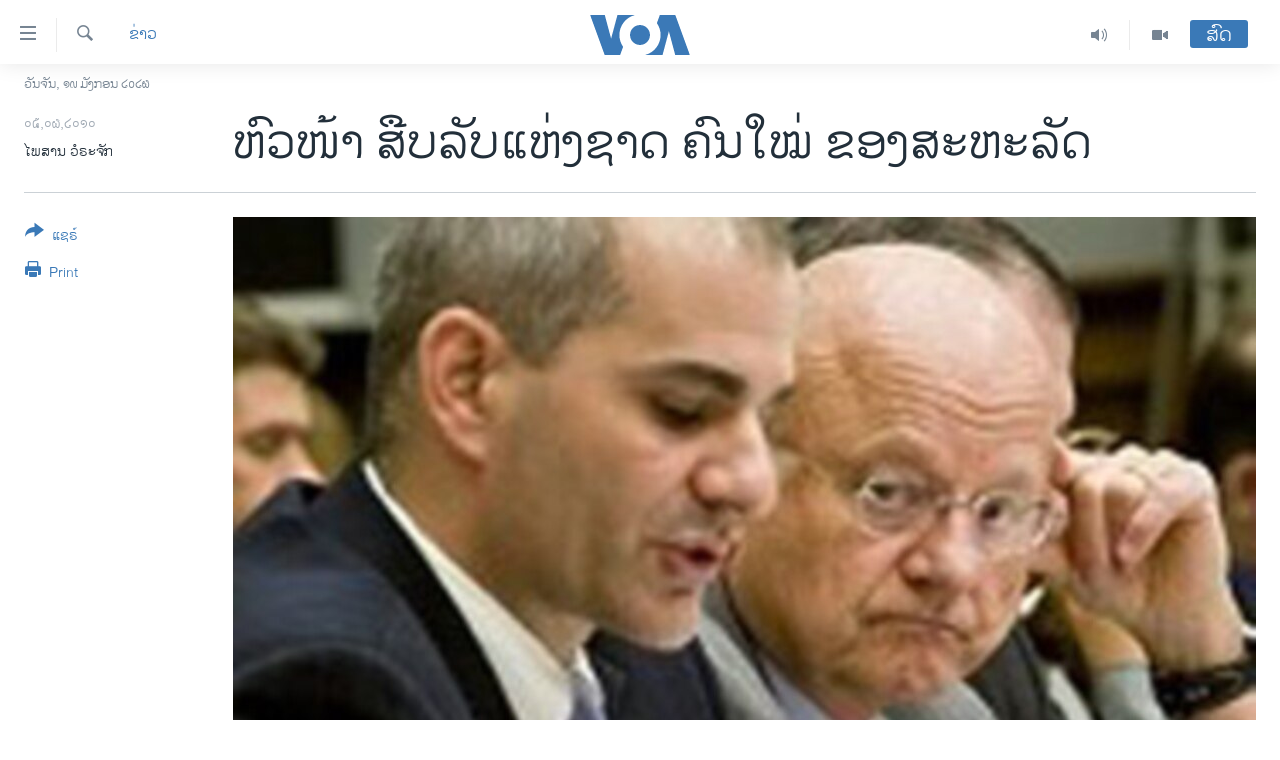

--- FILE ---
content_type: text/html; charset=utf-8
request_url: https://lao.voanews.com/a/intelligence-june-5-2010-95684514/1193863.html
body_size: 10098
content:

<!DOCTYPE html>
<html lang="lo" dir="ltr" class="no-js">
<head>
<link href="/Content/responsive/VOA/lo-LA/VOA-lo-LA.css?&amp;av=0.0.0.0&amp;cb=306" rel="stylesheet"/>
<script src="https://tags.voanews.com/voa-pangea/prod/utag.sync.js"></script> <script type='text/javascript' src='https://www.youtube.com/iframe_api' async></script>
<script type="text/javascript">
//a general 'js' detection, must be on top level in <head>, due to CSS performance
document.documentElement.className = "js";
var cacheBuster = "306";
var appBaseUrl = "/";
var imgEnhancerBreakpoints = [0, 144, 256, 408, 650, 1023, 1597];
var isLoggingEnabled = false;
var isPreviewPage = false;
var isLivePreviewPage = false;
if (!isPreviewPage) {
window.RFE = window.RFE || {};
window.RFE.cacheEnabledByParam = window.location.href.indexOf('nocache=1') === -1;
const url = new URL(window.location.href);
const params = new URLSearchParams(url.search);
// Remove the 'nocache' parameter
params.delete('nocache');
// Update the URL without the 'nocache' parameter
url.search = params.toString();
window.history.replaceState(null, '', url.toString());
} else {
window.addEventListener('load', function() {
const links = window.document.links;
for (let i = 0; i < links.length; i++) {
links[i].href = '#';
links[i].target = '_self';
}
})
}
var pwaEnabled = false;
var swCacheDisabled;
</script>
<meta charset="utf-8" />
<title>ຫົວໜ້າ ສືບລັບແຫ່ງຊາດ ຄົນໃໝ່ ຂອງສະຫະລັດ</title>
<meta name="description" content="ເຈົ້າໜ້າທີ່ ສະຫະຣັດ ກ່າວວ່າ ທ່ານ CLAPPER ຈະຖືແຕ່ງຕັ້ງ ໃຫ້ເປັນ ຫົວໜ້າສືບລັບ ຄົນໃໝ່." />
<meta name="keywords" content="ຂ່າວ, ສະຫະລັດອາເມຣິກາ, ວໍຊິງຕັນ" />
<meta name="viewport" content="width=device-width, initial-scale=1.0" />
<meta http-equiv="X-UA-Compatible" content="IE=edge" />
<meta name="robots" content="max-image-preview:large"><meta property="fb:pages" content="123452567734984" />
<meta name="msvalidate.01" content="3286EE554B6F672A6F2E608C02343C0E" />
<link href="https://lao.voanews.com/a/intelligence-june-5-2010-95684514/1193863.html" rel="canonical" />
<meta name="apple-mobile-web-app-title" content="ວີໂອເອ" />
<meta name="apple-mobile-web-app-status-bar-style" content="black" />
<meta name="apple-itunes-app" content="app-id=632618796, app-argument=//1193863.ltr" />
<meta content="ຫົວໜ້າ ສືບລັບແຫ່ງຊາດ ຄົນໃໝ່ ຂອງສະຫະລັດ" property="og:title" />
<meta content="ເຈົ້າໜ້າທີ່ ສະຫະຣັດ ກ່າວວ່າ ທ່ານ CLAPPER ຈະຖືແຕ່ງຕັ້ງ ໃຫ້ເປັນ ຫົວໜ້າສືບລັບ ຄົນໃໝ່." property="og:description" />
<meta content="article" property="og:type" />
<meta content="https://lao.voanews.com/a/intelligence-june-5-2010-95684514/1193863.html" property="og:url" />
<meta content="ສຽງອາເມຣິກາ - ວີໂອເອ" property="og:site_name" />
<meta content="https://www.facebook.com/VOALao" property="article:publisher" />
<meta content="https://gdb.voanews.com/81a3df86-dbff-4a5d-b0cc-48a4b8b3d68c_w1200_h630.jpg" property="og:image" />
<meta content="1200" property="og:image:width" />
<meta content="630" property="og:image:height" />
<meta content="248018398653917" property="fb:app_id" />
<meta content="ໄພສານ ວໍຣະຈັກ" name="Author" />
<meta content="summary_large_image" name="twitter:card" />
<meta content="@SomeAccount" name="twitter:site" />
<meta content="https://gdb.voanews.com/81a3df86-dbff-4a5d-b0cc-48a4b8b3d68c_w1200_h630.jpg" name="twitter:image" />
<meta content="ຫົວໜ້າ ສືບລັບແຫ່ງຊາດ ຄົນໃໝ່ ຂອງສະຫະລັດ" name="twitter:title" />
<meta content="ເຈົ້າໜ້າທີ່ ສະຫະຣັດ ກ່າວວ່າ ທ່ານ CLAPPER ຈະຖືແຕ່ງຕັ້ງ ໃຫ້ເປັນ ຫົວໜ້າສືບລັບ ຄົນໃໝ່." name="twitter:description" />
<link rel="amphtml" href="https://lao.voanews.com/amp/intelligence-june-5-2010-95684514/1193863.html" />
<script type="application/ld+json">{"articleSection":"ຂ່າວ","isAccessibleForFree":true,"headline":"ຫົວໜ້າ ສືບລັບແຫ່ງຊາດ ຄົນໃໝ່ ຂອງສະຫະລັດ","inLanguage":"lo-LA","keywords":"ຂ່າວ, ສະຫະລັດອາເມຣິກາ, ວໍຊິງຕັນ","author":{"@type":"Person","url":"https://lao.voanews.com/author/ໄພສານ-ວໍຣະຈັກ/rtmpp","description":"","image":{"@type":"ImageObject"},"name":"ໄພສານ ວໍຣະຈັກ"},"datePublished":"2010-06-05 00:00:00Z","dateModified":"2010-06-05 00:00:00Z","publisher":{"logo":{"width":512,"height":220,"@type":"ImageObject","url":"https://lao.voanews.com/Content/responsive/VOA/lo-LA/img/logo.png"},"@type":"NewsMediaOrganization","url":"https://lao.voanews.com","sameAs":["https://www.facebook.com/VOALao","https://www.youtube.com/VOALao","\r\nhttps://www.instagram.com/voalao/","https://twitter.com/VOALao"],"name":"ສຽງອາເມຣິກາ ວີໂອເອລາວ","alternateName":""},"@context":"https://schema.org","@type":"NewsArticle","mainEntityOfPage":"https://lao.voanews.com/a/intelligence-june-5-2010-95684514/1193863.html","url":"https://lao.voanews.com/a/intelligence-june-5-2010-95684514/1193863.html","description":"ເຈົ້າໜ້າທີ່ ສະຫະຣັດ ກ່າວວ່າ ທ່ານ CLAPPER ຈະຖືແຕ່ງຕັ້ງ ໃຫ້ເປັນ ຫົວໜ້າສືບລັບ ຄົນໃໝ່.","image":{"width":1080,"height":608,"@type":"ImageObject","url":"https://gdb.voanews.com/81a3df86-dbff-4a5d-b0cc-48a4b8b3d68c_w1080_h608.jpg"},"name":"ຫົວໜ້າ ສືບລັບແຫ່ງຊາດ ຄົນໃໝ່ ຂອງສະຫະລັດ"}</script>
<script src="/Scripts/responsive/infographics.b?v=dVbZ-Cza7s4UoO3BqYSZdbxQZVF4BOLP5EfYDs4kqEo1&amp;av=0.0.0.0&amp;cb=306"></script>
<script src="/Scripts/responsive/loader.b?v=Q26XNwrL6vJYKjqFQRDnx01Lk2pi1mRsuLEaVKMsvpA1&amp;av=0.0.0.0&amp;cb=306"></script>
<link rel="icon" type="image/svg+xml" href="/Content/responsive/VOA/img/webApp/favicon.svg" />
<link rel="alternate icon" href="/Content/responsive/VOA/img/webApp/favicon.ico" />
<link rel="apple-touch-icon" sizes="152x152" href="/Content/responsive/VOA/img/webApp/ico-152x152.png" />
<link rel="apple-touch-icon" sizes="144x144" href="/Content/responsive/VOA/img/webApp/ico-144x144.png" />
<link rel="apple-touch-icon" sizes="114x114" href="/Content/responsive/VOA/img/webApp/ico-114x114.png" />
<link rel="apple-touch-icon" sizes="72x72" href="/Content/responsive/VOA/img/webApp/ico-72x72.png" />
<link rel="apple-touch-icon-precomposed" href="/Content/responsive/VOA/img/webApp/ico-57x57.png" />
<link rel="icon" sizes="192x192" href="/Content/responsive/VOA/img/webApp/ico-192x192.png" />
<link rel="icon" sizes="128x128" href="/Content/responsive/VOA/img/webApp/ico-128x128.png" />
<meta name="msapplication-TileColor" content="#ffffff" />
<meta name="msapplication-TileImage" content="/Content/responsive/VOA/img/webApp/ico-144x144.png" />
<link rel="alternate" type="application/rss+xml" title="VOA - Top Stories [RSS]" href="/api/" />
<link rel="sitemap" type="application/rss+xml" href="/sitemap.xml" />
</head>
<body class=" nav-no-loaded cc_theme pg-article print-lay-article js-category-to-nav nojs-images date-time-enabled">
<script type="text/javascript" >
var analyticsData = {url:"https://lao.voanews.com/a/intelligence-june-5-2010-95684514/1193863.html",property_id:"472",article_uid:"1193863",page_title:"ຫົວໜ້າ ສືບລັບແຫ່ງຊາດ ຄົນໃໝ່ ຂອງສະຫະລັດ",page_type:"article",content_type:"article",subcontent_type:"article",last_modified:"2010-06-05 00:00:00Z",pub_datetime:"2010-06-05 00:00:00Z",pub_year:"2010",pub_month:"06",pub_day:"05",pub_hour:"00",pub_weekday:"Saturday",section:"ຂ່າວ",english_section:"news",byline:"ໄພສານ ວໍຣະຈັກ",categories:"news,usa",tags:"ວໍຊິງຕັນ",domain:"lao.voanews.com",language:"Lao",language_service:"VOA Lao",platform:"web",copied:"no",copied_article:"",copied_title:"",runs_js:"Yes",cms_release:"8.44.0.0.306",enviro_type:"prod",slug:"intelligence-june-5-2010-95684514",entity:"VOA",short_language_service:"LAO",platform_short:"W",page_name:"ຫົວໜ້າ ສືບລັບແຫ່ງຊາດ ຄົນໃໝ່ ຂອງສະຫະລັດ"};
</script>
<noscript><iframe src="https://www.googletagmanager.com/ns.html?id=GTM-N8MP7P" height="0" width="0" style="display:none;visibility:hidden"></iframe></noscript><script type="text/javascript" data-cookiecategory="analytics">
var gtmEventObject = Object.assign({}, analyticsData, {event: 'page_meta_ready'});window.dataLayer = window.dataLayer || [];window.dataLayer.push(gtmEventObject);
if (top.location === self.location) { //if not inside of an IFrame
var renderGtm = "true";
if (renderGtm === "true") {
(function(w,d,s,l,i){w[l]=w[l]||[];w[l].push({'gtm.start':new Date().getTime(),event:'gtm.js'});var f=d.getElementsByTagName(s)[0],j=d.createElement(s),dl=l!='dataLayer'?'&l='+l:'';j.async=true;j.src='//www.googletagmanager.com/gtm.js?id='+i+dl;f.parentNode.insertBefore(j,f);})(window,document,'script','dataLayer','GTM-N8MP7P');
}
}
</script>
<!--Analytics tag js version start-->
<script type="text/javascript" data-cookiecategory="analytics">
var utag_data = Object.assign({}, analyticsData, {});
if(typeof(TealiumTagFrom)==='function' && typeof(TealiumTagSearchKeyword)==='function') {
var utag_from=TealiumTagFrom();var utag_searchKeyword=TealiumTagSearchKeyword();
if(utag_searchKeyword!=null && utag_searchKeyword!=='' && utag_data["search_keyword"]==null) utag_data["search_keyword"]=utag_searchKeyword;if(utag_from!=null && utag_from!=='') utag_data["from"]=TealiumTagFrom();}
if(window.top!== window.self&&utag_data.page_type==="snippet"){utag_data.page_type = 'iframe';}
try{if(window.top!==window.self&&window.self.location.hostname===window.top.location.hostname){utag_data.platform = 'self-embed';utag_data.platform_short = 'se';}}catch(e){if(window.top!==window.self&&window.self.location.search.includes("platformType=self-embed")){utag_data.platform = 'cross-promo';utag_data.platform_short = 'cp';}}
(function(a,b,c,d){ a="https://tags.voanews.com/voa-pangea/prod/utag.js"; b=document;c="script";d=b.createElement(c);d.src=a;d.type="text/java"+c;d.async=true; a=b.getElementsByTagName(c)[0];a.parentNode.insertBefore(d,a); })();
</script>
<!--Analytics tag js version end-->
<!-- Analytics tag management NoScript -->
<noscript>
<img style="position: absolute; border: none;" src="https://ssc.voanews.com/b/ss/bbgprod,bbgentityvoa/1/G.4--NS/1057021191?pageName=voa%3alao%3aw%3aarticle%3a%e0%ba%ab%e0%ba%bb%e0%ba%a7%e0%bb%9c%e0%bb%89%e0%ba%b2%20%e0%ba%aa%e0%ba%b7%e0%ba%9a%e0%ba%a5%e0%ba%b1%e0%ba%9a%e0%bb%81%e0%ba%ab%e0%bb%88%e0%ba%87%e0%ba%8a%e0%ba%b2%e0%ba%94%20%e0%ba%84%e0%ba%bb%e0%ba%99%e0%bb%83%e0%bb%9d%e0%bb%88%20%e0%ba%82%e0%ba%ad%e0%ba%87%e0%ba%aa%e0%ba%b0%e0%ba%ab%e0%ba%b0%e0%ba%a5%e0%ba%b1%e0%ba%94&amp;c6=%e0%ba%ab%e0%ba%bb%e0%ba%a7%e0%bb%9c%e0%bb%89%e0%ba%b2%20%e0%ba%aa%e0%ba%b7%e0%ba%9a%e0%ba%a5%e0%ba%b1%e0%ba%9a%e0%bb%81%e0%ba%ab%e0%bb%88%e0%ba%87%e0%ba%8a%e0%ba%b2%e0%ba%94%20%e0%ba%84%e0%ba%bb%e0%ba%99%e0%bb%83%e0%bb%9d%e0%bb%88%20%e0%ba%82%e0%ba%ad%e0%ba%87%e0%ba%aa%e0%ba%b0%e0%ba%ab%e0%ba%b0%e0%ba%a5%e0%ba%b1%e0%ba%94&amp;v36=8.44.0.0.306&amp;v6=D=c6&amp;g=https%3a%2f%2flao.voanews.com%2fa%2fintelligence-june-5-2010-95684514%2f1193863.html&amp;c1=D=g&amp;v1=D=g&amp;events=event1,event52&amp;c16=voa%20lao&amp;v16=D=c16&amp;c5=news&amp;v5=D=c5&amp;ch=%e0%ba%82%e0%bb%88%e0%ba%b2%e0%ba%a7&amp;c15=lao&amp;v15=D=c15&amp;c4=article&amp;v4=D=c4&amp;c14=1193863&amp;v14=D=c14&amp;v20=no&amp;c17=web&amp;v17=D=c17&amp;mcorgid=518abc7455e462b97f000101%40adobeorg&amp;server=lao.voanews.com&amp;pageType=D=c4&amp;ns=bbg&amp;v29=D=server&amp;v25=voa&amp;v30=472&amp;v105=D=User-Agent " alt="analytics" width="1" height="1" /></noscript>
<!-- End of Analytics tag management NoScript -->
<!--*** Accessibility links - For ScreenReaders only ***-->
<section>
<div class="sr-only">
<h2>ລິ້ງ ສຳຫລັບເຂົ້າຫາ</h2>
<ul>
<li><a href="#content" data-disable-smooth-scroll="1">ຂ້າມ</a></li>
<li><a href="#navigation" data-disable-smooth-scroll="1">ຂ້າມ</a></li>
<li><a href="#txtHeaderSearch" data-disable-smooth-scroll="1">ຂ້າມໄປຫາ ຊອກຄົ້ນ</a></li>
</ul>
</div>
</section>
<div dir="ltr">
<div id="page">
<aside>
<div class="c-lightbox overlay-modal">
<div class="c-lightbox__intro">
<h2 class="c-lightbox__intro-title"></h2>
<button class="btn btn--rounded c-lightbox__btn c-lightbox__intro-next" title="ຕໍ່ໄປ">
<span class="ico ico--rounded ico-chevron-forward"></span>
<span class="sr-only">ຕໍ່ໄປ</span>
</button>
</div>
<div class="c-lightbox__nav">
<button class="btn btn--rounded c-lightbox__btn c-lightbox__btn--close" title="ອັດ">
<span class="ico ico--rounded ico-close"></span>
<span class="sr-only">ອັດ</span>
</button>
<button class="btn btn--rounded c-lightbox__btn c-lightbox__btn--prev" title="ກ່ອນ">
<span class="ico ico--rounded ico-chevron-backward"></span>
<span class="sr-only">ກ່ອນ</span>
</button>
<button class="btn btn--rounded c-lightbox__btn c-lightbox__btn--next" title="ຕໍ່ໄປ">
<span class="ico ico--rounded ico-chevron-forward"></span>
<span class="sr-only">ຕໍ່ໄປ</span>
</button>
</div>
<div class="c-lightbox__content-wrap">
<figure class="c-lightbox__content">
<span class="c-spinner c-spinner--lightbox">
<img src="/Content/responsive/img/player-spinner.png"
alt="please wait"
title="please wait" />
</span>
<div class="c-lightbox__img">
<div class="thumb">
<img src="" alt="" />
</div>
</div>
<figcaption>
<div class="c-lightbox__info c-lightbox__info--foot">
<span class="c-lightbox__counter"></span>
<span class="caption c-lightbox__caption"></span>
</div>
</figcaption>
</figure>
</div>
<div class="hidden">
<div class="content-advisory__box content-advisory__box--lightbox">
<span class="content-advisory__box-text">This image contains sensitive content which some people may find offensive or disturbing.</span>
<button class="btn btn--transparent content-advisory__box-btn m-t-md" value="text" type="button">
<span class="btn__text">
Click to reveal
</span>
</button>
</div>
</div>
</div>
<div class="print-dialogue">
<div class="container">
<h3 class="print-dialogue__title section-head">Print Options:</h3>
<div class="print-dialogue__opts">
<ul class="print-dialogue__opt-group">
<li class="form__group form__group--checkbox">
<input class="form__check " id="checkboxImages" name="checkboxImages" type="checkbox" checked="checked" />
<label for="checkboxImages" class="form__label m-t-md">Images</label>
</li>
<li class="form__group form__group--checkbox">
<input class="form__check " id="checkboxMultimedia" name="checkboxMultimedia" type="checkbox" checked="checked" />
<label for="checkboxMultimedia" class="form__label m-t-md">Multimedia</label>
</li>
</ul>
<ul class="print-dialogue__opt-group">
<li class="form__group form__group--checkbox">
<input class="form__check " id="checkboxEmbedded" name="checkboxEmbedded" type="checkbox" checked="checked" />
<label for="checkboxEmbedded" class="form__label m-t-md">Embedded Content</label>
</li>
<li class="hidden">
<input class="form__check " id="checkboxComments" name="checkboxComments" type="checkbox" />
<label for="checkboxComments" class="form__label m-t-md">Comments</label>
</li>
</ul>
</div>
<div class="print-dialogue__buttons">
<button class="btn btn--secondary close-button" type="button" title="ຍົກເລີກ">
<span class="btn__text ">ຍົກເລີກ</span>
</button>
<button class="btn btn-cust-print m-l-sm" type="button" title="Print">
<span class="btn__text ">Print</span>
</button>
</div>
</div>
</div>
<div class="ctc-message pos-fix">
<div class="ctc-message__inner">Link has been copied to clipboard</div>
</div>
</aside>
<div class="hdr-20 hdr-20--big">
<div class="hdr-20__inner">
<div class="hdr-20__max pos-rel">
<div class="hdr-20__side hdr-20__side--primary d-flex">
<label data-for="main-menu-ctrl" data-switcher-trigger="true" data-switch-target="main-menu-ctrl" class="burger hdr-trigger pos-rel trans-trigger" data-trans-evt="click" data-trans-id="menu">
<span class="ico ico-close hdr-trigger__ico hdr-trigger__ico--close burger__ico burger__ico--close"></span>
<span class="ico ico-menu hdr-trigger__ico hdr-trigger__ico--open burger__ico burger__ico--open"></span>
</label>
<div class="menu-pnl pos-fix trans-target" data-switch-target="main-menu-ctrl" data-trans-id="menu">
<div class="menu-pnl__inner">
<nav class="main-nav menu-pnl__item menu-pnl__item--first">
<ul class="main-nav__list accordeon" data-analytics-tales="false" data-promo-name="link" data-location-name="nav,secnav">
<li class="main-nav__item">
<a class="main-nav__item-name main-nav__item-name--link" href="https://lao.voanews.com/" title="ໂຮມເພຈ" >ໂຮມເພຈ</a>
</li>
<li class="main-nav__item">
<a class="main-nav__item-name main-nav__item-name--link" href="/p/5841.html" title="ລາວ" data-item-name="laos" >ລາວ</a>
</li>
<li class="main-nav__item">
<a class="main-nav__item-name main-nav__item-name--link" href="/p/5921.html" title="ອາເມຣິກາ" data-item-name="usa" >ອາເມຣິກາ</a>
</li>
<li class="main-nav__item">
<a class="main-nav__item-name main-nav__item-name--link" href="/us-presidential-election-2024" title="ການເລືອກຕັ້ງ ປະທານາທີບໍດີ ສະຫະລັດ 2024" data-item-name="US Presidential Election 2024" >ການເລືອກຕັ້ງ ປະທານາທີບໍດີ ສະຫະລັດ 2024</a>
</li>
<li class="main-nav__item">
<a class="main-nav__item-name main-nav__item-name--link" href="/china-news" title="ຂ່າວ​ຈີນ" data-item-name="China-news" >ຂ່າວ​ຈີນ</a>
</li>
<li class="main-nav__item">
<a class="main-nav__item-name main-nav__item-name--link" href="/worldnews" title="ໂລກ" data-item-name="world" >ໂລກ</a>
</li>
<li class="main-nav__item">
<a class="main-nav__item-name main-nav__item-name--link" href="/p/5844.html" title="ເອເຊຍ" data-item-name="asia" >ເອເຊຍ</a>
</li>
<li class="main-nav__item">
<a class="main-nav__item-name main-nav__item-name--link" href="/PressFreedom" title="ອິດສະຫຼະພາບດ້ານການຂ່າວ" data-item-name="Press-Freedom" >ອິດສະຫຼະພາບດ້ານການຂ່າວ</a>
</li>
<li class="main-nav__item">
<a class="main-nav__item-name main-nav__item-name--link" href="/p/5892.html" title="ຊີວິດຊາວລາວ" data-item-name="lao-diaspora" >ຊີວິດຊາວລາວ</a>
</li>
<li class="main-nav__item">
<a class="main-nav__item-name main-nav__item-name--link" href="/p/7555.html" title="ຊຸມຊົນຊາວລາວ" data-item-name="lao-community-in-america" >ຊຸມຊົນຊາວລາວ</a>
</li>
<li class="main-nav__item">
<a class="main-nav__item-name main-nav__item-name--link" href="/p/5873.html" title="ວິທະຍາສາດ-ເທັກໂນໂລຈີ" data-item-name="science-technology" >ວິທະຍາສາດ-ເທັກໂນໂລຈີ</a>
</li>
<li class="main-nav__item">
<a class="main-nav__item-name main-nav__item-name--link" href="/p/8560.html" title="ທຸລະກິດ" data-item-name="business" >ທຸລະກິດ</a>
</li>
<li class="main-nav__item">
<a class="main-nav__item-name main-nav__item-name--link" href="/p/5929.html" title="ພາສາອັງກິດ" data-item-name="english-learning" >ພາສາອັງກິດ</a>
</li>
<li class="main-nav__item">
<a class="main-nav__item-name main-nav__item-name--link" href="/p/5906.html" title="ວີດີໂອ" data-item-name="all-video" >ວີດີໂອ</a>
</li>
<li class="main-nav__item accordeon__item" data-switch-target="menu-item-1624">
<label class="main-nav__item-name main-nav__item-name--label accordeon__control-label" data-switcher-trigger="true" data-for="menu-item-1624">
ສຽງ
<span class="ico ico-chevron-down main-nav__chev"></span>
</label>
<div class="main-nav__sub-list">
<a class="main-nav__item-name main-nav__item-name--link main-nav__item-name--sub" href="/z/2348" title="ລາຍການກະຈາຍສຽງ" data-item-name="radio-show" >ລາຍການກະຈາຍສຽງ</a>
<a class="main-nav__item-name main-nav__item-name--link main-nav__item-name--sub" href="/z/6955" title="ລາຍງານ" data-item-name="report-audios" >ລາຍງານ</a>
</div>
</li>
</ul>
</nav>
<div class="menu-pnl__item menu-pnl__item--social">
<h5 class="menu-pnl__sub-head">ຕິດຕາມພວກເຮົາ ທີ່</h5>
<a href="https://www.facebook.com/VOALao" title="ຕິດຕາມພວກເຮົາທາງເຟສບຸກ" data-analytics-text="follow_on_facebook" class="btn btn--rounded btn--social-inverted menu-pnl__btn js-social-btn btn-facebook" target="_blank" rel="noopener">
<span class="ico ico-facebook-alt ico--rounded"></span>
</a>
<a href="
https://www.instagram.com/voalao/" title="Follow us on Instagram" data-analytics-text="follow_on_instagram" class="btn btn--rounded btn--social-inverted menu-pnl__btn js-social-btn btn-instagram" target="_blank" rel="noopener">
<span class="ico ico-instagram ico--rounded"></span>
</a>
<a href="https://www.youtube.com/VOALao" title="ຕິດຕາມພວກເຮົາທາງຢູທູບ" data-analytics-text="follow_on_youtube" class="btn btn--rounded btn--social-inverted menu-pnl__btn js-social-btn btn-youtube" target="_blank" rel="noopener">
<span class="ico ico-youtube ico--rounded"></span>
</a>
<a href="https://twitter.com/VOALao" title="ຕິດຕາມພວກເຮົາທາງ Twitter" data-analytics-text="follow_on_twitter" class="btn btn--rounded btn--social-inverted menu-pnl__btn js-social-btn btn-twitter" target="_blank" rel="noopener">
<span class="ico ico-twitter ico--rounded"></span>
</a>
</div>
<div class="menu-pnl__item">
<a href="/navigation/allsites" class="menu-pnl__item-link">
<span class="ico ico-languages "></span>
ພາສາຕ່າງໆ
</a>
</div>
</div>
</div>
<label data-for="top-search-ctrl" data-switcher-trigger="true" data-switch-target="top-search-ctrl" class="top-srch-trigger hdr-trigger">
<span class="ico ico-close hdr-trigger__ico hdr-trigger__ico--close top-srch-trigger__ico top-srch-trigger__ico--close"></span>
<span class="ico ico-search hdr-trigger__ico hdr-trigger__ico--open top-srch-trigger__ico top-srch-trigger__ico--open"></span>
</label>
<div class="srch-top srch-top--in-header" data-switch-target="top-search-ctrl">
<div class="container">
<form action="/s" class="srch-top__form srch-top__form--in-header" id="form-topSearchHeader" method="get" role="search"><label for="txtHeaderSearch" class="sr-only">ຄົ້ນຫາ</label>
<input type="text" id="txtHeaderSearch" name="k" placeholder="ຊອກຫາບົດຂຽນ" accesskey="s" value="" class="srch-top__input analyticstag-event" onkeydown="if (event.keyCode === 13) { FireAnalyticsTagEventOnSearch('search', $dom.get('#txtHeaderSearch')[0].value) }" />
<button title="ຄົ້ນຫາ" type="submit" class="btn btn--top-srch analyticstag-event" onclick="FireAnalyticsTagEventOnSearch('search', $dom.get('#txtHeaderSearch')[0].value) ">
<span class="ico ico-search"></span>
</button></form>
</div>
</div>
<a href="/" class="main-logo-link">
<img src="/Content/responsive/VOA/lo-LA/img/logo-compact.svg" class="main-logo main-logo--comp" alt="site logo">
<img src="/Content/responsive/VOA/lo-LA/img/logo.svg" class="main-logo main-logo--big" alt="site logo">
</a>
</div>
<div class="hdr-20__side hdr-20__side--secondary d-flex">
<a href="/p/5906.html" title="Video" class="hdr-20__secondary-item" data-item-name="video">
<span class="ico ico-video hdr-20__secondary-icon"></span>
</a>
<a href="/z/2348" title="Audio" class="hdr-20__secondary-item" data-item-name="audio">
<span class="ico ico-audio hdr-20__secondary-icon"></span>
</a>
<a href="/s" title="ຄົ້ນຫາ" class="hdr-20__secondary-item hdr-20__secondary-item--search" data-item-name="search">
<span class="ico ico-search hdr-20__secondary-icon hdr-20__secondary-icon--search"></span>
</a>
<div class="hdr-20__secondary-item live-b-drop">
<div class="live-b-drop__off">
<a href="/live/" class="live-b-drop__link" title="ສົດ" data-item-name="live">
<span class="badge badge--live-btn badge--live-btn-off">
ສົດ
</span>
</a>
</div>
<div class="live-b-drop__on hidden">
<label data-for="live-ctrl" data-switcher-trigger="true" data-switch-target="live-ctrl" class="live-b-drop__label pos-rel">
<span class="badge badge--live badge--live-btn">
ສົດ
</span>
<span class="ico ico-close live-b-drop__label-ico live-b-drop__label-ico--close"></span>
</label>
<div class="live-b-drop__panel" id="targetLivePanelDiv" data-switch-target="live-ctrl"></div>
</div>
</div>
<div class="srch-bottom">
<form action="/s" class="srch-bottom__form d-flex" id="form-bottomSearch" method="get" role="search"><label for="txtSearch" class="sr-only">ຄົ້ນຫາ</label>
<input type="search" id="txtSearch" name="k" placeholder="ຊອກຫາບົດຂຽນ" accesskey="s" value="" class="srch-bottom__input analyticstag-event" onkeydown="if (event.keyCode === 13) { FireAnalyticsTagEventOnSearch('search', $dom.get('#txtSearch')[0].value) }" />
<button title="ຄົ້ນຫາ" type="submit" class="btn btn--bottom-srch analyticstag-event" onclick="FireAnalyticsTagEventOnSearch('search', $dom.get('#txtSearch')[0].value) ">
<span class="ico ico-search"></span>
</button></form>
</div>
</div>
<img src="/Content/responsive/VOA/lo-LA/img/logo-print.gif" class="logo-print" alt="site logo">
<img src="/Content/responsive/VOA/lo-LA/img/logo-print_color.png" class="logo-print logo-print--color" alt="site logo">
</div>
</div>
</div>
<script>
if (document.body.className.indexOf('pg-home') > -1) {
var nav2In = document.querySelector('.hdr-20__inner');
var nav2Sec = document.querySelector('.hdr-20__side--secondary');
var secStyle = window.getComputedStyle(nav2Sec);
if (nav2In && window.pageYOffset < 150 && secStyle['position'] !== 'fixed') {
nav2In.classList.add('hdr-20__inner--big')
}
}
</script>
<div class="c-hlights c-hlights--breaking c-hlights--no-item" data-hlight-display="mobile,desktop">
<div class="c-hlights__wrap container p-0">
<div class="c-hlights__nav">
<a role="button" href="#" title="ກ່ອນ">
<span class="ico ico-chevron-backward m-0"></span>
<span class="sr-only">ກ່ອນ</span>
</a>
<a role="button" href="#" title="ຕໍ່ໄປ">
<span class="ico ico-chevron-forward m-0"></span>
<span class="sr-only">ຕໍ່ໄປ</span>
</a>
</div>
<span class="c-hlights__label">
<span class="">Breaking News</span>
<span class="switcher-trigger">
<label data-for="more-less-1" data-switcher-trigger="true" class="switcher-trigger__label switcher-trigger__label--more p-b-0" title="ເບິ່ງຕື່ມອີກ">
<span class="ico ico-chevron-down"></span>
</label>
<label data-for="more-less-1" data-switcher-trigger="true" class="switcher-trigger__label switcher-trigger__label--less p-b-0" title="Show less">
<span class="ico ico-chevron-up"></span>
</label>
</span>
</span>
<ul class="c-hlights__items switcher-target" data-switch-target="more-less-1">
</ul>
</div>
</div> <div class="date-time-area ">
<div class="container">
<span class="date-time">
ວັນຈັນ, ໑໙ ມັງກອນ ໒໐໒໖
</span>
</div>
</div>
<div id="content">
<main class="container">
<div class="hdr-container">
<div class="row">
<div class="col-category col-xs-12 col-md-2 pull-left"> <div class="category js-category">
<a class="" href="/z/2347">ຂ່າວ</a> </div>
</div><div class="col-title col-xs-12 col-md-10 pull-right"> <h1 class="title pg-title">
ຫົວໜ້າ ສືບລັບແຫ່ງຊາດ ຄົນໃໝ່ ຂອງສະຫະລັດ
</h1>
</div><div class="col-publishing-details col-xs-12 col-sm-12 col-md-2 pull-left"> <div class="publishing-details ">
<div class="published">
<span class="date" title="ຕາມເວລາໃນລາວ">
<time pubdate="pubdate" datetime="2010-06-05T07:00:00+07:00">
໐໕,໐໖,໒໐໑໐
</time>
</span>
</div>
<div class="links">
<ul class="links__list links__list--column">
<li class="links__item">
ໄພສານ ວໍຣະຈັກ
</li>
</ul>
</div>
</div>
</div><div class="col-lg-12 separator"> <div class="separator">
<hr class="title-line" />
</div>
</div><div class="col-multimedia col-xs-12 col-md-10 pull-right"> <div class="cover-media">
<figure class="media-image js-media-expand">
<div class="img-wrap">
<div class="thumb thumb16_9">
<img src="https://gdb.voanews.com/81a3df86-dbff-4a5d-b0cc-48a4b8b3d68c_w250_r1_s.jpg" alt="ລັດຖະມົນຕີ ຊ່ອຍວ່າການ ກະຊວງປ້ອງກັນປະເທດ ສະຫະລັດ ທ່ານ James Clapper (ຂວາ)" />
</div>
</div>
<figcaption>
<span class="caption">ລັດຖະມົນຕີ ຊ່ອຍວ່າການ ກະຊວງປ້ອງກັນປະເທດ ສະຫະລັດ ທ່ານ James Clapper (ຂວາ)</span>
</figcaption>
</figure>
</div>
</div><div class="col-xs-12 col-md-2 pull-left article-share pos-rel"> <div class="share--box">
<div class="sticky-share-container" style="display:none">
<div class="container">
<a href="https://lao.voanews.com" id="logo-sticky-share">&nbsp;</a>
<div class="pg-title pg-title--sticky-share">
ຫົວໜ້າ ສືບລັບແຫ່ງຊາດ ຄົນໃໝ່ ຂອງສະຫະລັດ
</div>
<div class="sticked-nav-actions">
<!--This part is for sticky navigation display-->
<p class="buttons link-content-sharing p-0 ">
<button class="btn btn--link btn-content-sharing p-t-0 " id="btnContentSharing" value="text" role="Button" type="" title="ໂຫລດຂ່າວຕື່ມອີກ ເພື່ອແຊຣ໌">
<span class="ico ico-share ico--l"></span>
<span class="btn__text ">
ແຊຣ໌
</span>
</button>
</p>
<aside class="content-sharing js-content-sharing js-content-sharing--apply-sticky content-sharing--sticky"
role="complementary"
data-share-url="https://lao.voanews.com/a/intelligence-june-5-2010-95684514/1193863.html" data-share-title="ຫົວໜ້າ ສືບລັບແຫ່ງຊາດ ຄົນໃໝ່ ຂອງສະຫະລັດ" data-share-text="">
<div class="content-sharing__popover">
<h6 class="content-sharing__title">ແຊຣ໌ </h6>
<button href="#close" id="btnCloseSharing" class="btn btn--text-like content-sharing__close-btn">
<span class="ico ico-close ico--l"></span>
</button>
<ul class="content-sharing__list">
<li class="content-sharing__item">
<div class="ctc ">
<input type="text" class="ctc__input" readonly="readonly">
<a href="" js-href="https://lao.voanews.com/a/intelligence-june-5-2010-95684514/1193863.html" class="content-sharing__link ctc__button">
<span class="ico ico-copy-link ico--rounded ico--s"></span>
<span class="content-sharing__link-text">Copy link</span>
</a>
</div>
</li>
<li class="content-sharing__item">
<a href="https://facebook.com/sharer.php?u=https%3a%2f%2flao.voanews.com%2fa%2fintelligence-june-5-2010-95684514%2f1193863.html"
data-analytics-text="share_on_facebook"
title="Facebook" target="_blank"
class="content-sharing__link js-social-btn">
<span class="ico ico-facebook ico--rounded ico--s"></span>
<span class="content-sharing__link-text">Facebook</span>
</a>
</li>
<li class="content-sharing__item">
<a href="https://twitter.com/share?url=https%3a%2f%2flao.voanews.com%2fa%2fintelligence-june-5-2010-95684514%2f1193863.html&amp;text=%e0%ba%ab%e0%ba%bb%e0%ba%a7%e0%bb%9c%e0%bb%89%e0%ba%b2+%e0%ba%aa%e0%ba%b7%e0%ba%9a%e0%ba%a5%e0%ba%b1%e0%ba%9a%e0%bb%81%e0%ba%ab%e0%bb%88%e0%ba%87%e0%ba%8a%e0%ba%b2%e0%ba%94+%e0%ba%84%e0%ba%bb%e0%ba%99%e0%bb%83%e0%bb%9d%e0%bb%88+%e0%ba%82%e0%ba%ad%e0%ba%87%e0%ba%aa%e0%ba%b0%e0%ba%ab%e0%ba%b0%e0%ba%a5%e0%ba%b1%e0%ba%94"
data-analytics-text="share_on_twitter"
title="Twitter" target="_blank"
class="content-sharing__link js-social-btn">
<span class="ico ico-twitter ico--rounded ico--s"></span>
<span class="content-sharing__link-text">Twitter</span>
</a>
</li>
<li class="content-sharing__item visible-xs-inline-block visible-sm-inline-block">
<a href="whatsapp://send?text=https%3a%2f%2flao.voanews.com%2fa%2fintelligence-june-5-2010-95684514%2f1193863.html"
data-analytics-text="share_on_whatsapp"
title="WhatsApp" target="_blank"
class="content-sharing__link js-social-btn">
<span class="ico ico-whatsapp ico--rounded ico--s"></span>
<span class="content-sharing__link-text">WhatsApp</span>
</a>
</li>
<li class="content-sharing__item visible-md-inline-block visible-lg-inline-block">
<a href="https://web.whatsapp.com/send?text=https%3a%2f%2flao.voanews.com%2fa%2fintelligence-june-5-2010-95684514%2f1193863.html"
data-analytics-text="share_on_whatsapp_desktop"
title="WhatsApp" target="_blank"
class="content-sharing__link js-social-btn">
<span class="ico ico-whatsapp ico--rounded ico--s"></span>
<span class="content-sharing__link-text">WhatsApp</span>
</a>
</li>
<li class="content-sharing__item visible-xs-inline-block visible-sm-inline-block">
<a href="https://line.me/R/msg/text/?https%3a%2f%2flao.voanews.com%2fa%2fintelligence-june-5-2010-95684514%2f1193863.html"
data-analytics-text="share_on_line"
title="Line" target="_blank"
class="content-sharing__link js-social-btn">
<span class="ico ico-line ico--rounded ico--s"></span>
<span class="content-sharing__link-text">Line</span>
</a>
</li>
<li class="content-sharing__item visible-md-inline-block visible-lg-inline-block">
<a href="https://timeline.line.me/social-plugin/share?url=https%3a%2f%2flao.voanews.com%2fa%2fintelligence-june-5-2010-95684514%2f1193863.html"
data-analytics-text="share_on_line_desktop"
title="Line" target="_blank"
class="content-sharing__link js-social-btn">
<span class="ico ico-line ico--rounded ico--s"></span>
<span class="content-sharing__link-text">Line</span>
</a>
</li>
<li class="content-sharing__item">
<a href="mailto:?body=https%3a%2f%2flao.voanews.com%2fa%2fintelligence-june-5-2010-95684514%2f1193863.html&amp;subject=ຫົວໜ້າ ສືບລັບແຫ່ງຊາດ ຄົນໃໝ່ ຂອງສະຫະລັດ"
title="Email"
class="content-sharing__link ">
<span class="ico ico-email ico--rounded ico--s"></span>
<span class="content-sharing__link-text">Email</span>
</a>
</li>
</ul>
</div>
</aside>
</div>
</div>
</div>
<div class="links">
<p class="buttons link-content-sharing p-0 ">
<button class="btn btn--link btn-content-sharing p-t-0 " id="btnContentSharing" value="text" role="Button" type="" title="ໂຫລດຂ່າວຕື່ມອີກ ເພື່ອແຊຣ໌">
<span class="ico ico-share ico--l"></span>
<span class="btn__text ">
ແຊຣ໌
</span>
</button>
</p>
<aside class="content-sharing js-content-sharing " role="complementary"
data-share-url="https://lao.voanews.com/a/intelligence-june-5-2010-95684514/1193863.html" data-share-title="ຫົວໜ້າ ສືບລັບແຫ່ງຊາດ ຄົນໃໝ່ ຂອງສະຫະລັດ" data-share-text="">
<div class="content-sharing__popover">
<h6 class="content-sharing__title">ແຊຣ໌ </h6>
<button href="#close" id="btnCloseSharing" class="btn btn--text-like content-sharing__close-btn">
<span class="ico ico-close ico--l"></span>
</button>
<ul class="content-sharing__list">
<li class="content-sharing__item">
<div class="ctc ">
<input type="text" class="ctc__input" readonly="readonly">
<a href="" js-href="https://lao.voanews.com/a/intelligence-june-5-2010-95684514/1193863.html" class="content-sharing__link ctc__button">
<span class="ico ico-copy-link ico--rounded ico--l"></span>
<span class="content-sharing__link-text">Copy link</span>
</a>
</div>
</li>
<li class="content-sharing__item">
<a href="https://facebook.com/sharer.php?u=https%3a%2f%2flao.voanews.com%2fa%2fintelligence-june-5-2010-95684514%2f1193863.html"
data-analytics-text="share_on_facebook"
title="Facebook" target="_blank"
class="content-sharing__link js-social-btn">
<span class="ico ico-facebook ico--rounded ico--l"></span>
<span class="content-sharing__link-text">Facebook</span>
</a>
</li>
<li class="content-sharing__item">
<a href="https://twitter.com/share?url=https%3a%2f%2flao.voanews.com%2fa%2fintelligence-june-5-2010-95684514%2f1193863.html&amp;text=%e0%ba%ab%e0%ba%bb%e0%ba%a7%e0%bb%9c%e0%bb%89%e0%ba%b2+%e0%ba%aa%e0%ba%b7%e0%ba%9a%e0%ba%a5%e0%ba%b1%e0%ba%9a%e0%bb%81%e0%ba%ab%e0%bb%88%e0%ba%87%e0%ba%8a%e0%ba%b2%e0%ba%94+%e0%ba%84%e0%ba%bb%e0%ba%99%e0%bb%83%e0%bb%9d%e0%bb%88+%e0%ba%82%e0%ba%ad%e0%ba%87%e0%ba%aa%e0%ba%b0%e0%ba%ab%e0%ba%b0%e0%ba%a5%e0%ba%b1%e0%ba%94"
data-analytics-text="share_on_twitter"
title="Twitter" target="_blank"
class="content-sharing__link js-social-btn">
<span class="ico ico-twitter ico--rounded ico--l"></span>
<span class="content-sharing__link-text">Twitter</span>
</a>
</li>
<li class="content-sharing__item visible-xs-inline-block visible-sm-inline-block">
<a href="whatsapp://send?text=https%3a%2f%2flao.voanews.com%2fa%2fintelligence-june-5-2010-95684514%2f1193863.html"
data-analytics-text="share_on_whatsapp"
title="WhatsApp" target="_blank"
class="content-sharing__link js-social-btn">
<span class="ico ico-whatsapp ico--rounded ico--l"></span>
<span class="content-sharing__link-text">WhatsApp</span>
</a>
</li>
<li class="content-sharing__item visible-md-inline-block visible-lg-inline-block">
<a href="https://web.whatsapp.com/send?text=https%3a%2f%2flao.voanews.com%2fa%2fintelligence-june-5-2010-95684514%2f1193863.html"
data-analytics-text="share_on_whatsapp_desktop"
title="WhatsApp" target="_blank"
class="content-sharing__link js-social-btn">
<span class="ico ico-whatsapp ico--rounded ico--l"></span>
<span class="content-sharing__link-text">WhatsApp</span>
</a>
</li>
<li class="content-sharing__item visible-xs-inline-block visible-sm-inline-block">
<a href="https://line.me/R/msg/text/?https%3a%2f%2flao.voanews.com%2fa%2fintelligence-june-5-2010-95684514%2f1193863.html"
data-analytics-text="share_on_line"
title="Line" target="_blank"
class="content-sharing__link js-social-btn">
<span class="ico ico-line ico--rounded ico--l"></span>
<span class="content-sharing__link-text">Line</span>
</a>
</li>
<li class="content-sharing__item visible-md-inline-block visible-lg-inline-block">
<a href="https://timeline.line.me/social-plugin/share?url=https%3a%2f%2flao.voanews.com%2fa%2fintelligence-june-5-2010-95684514%2f1193863.html"
data-analytics-text="share_on_line_desktop"
title="Line" target="_blank"
class="content-sharing__link js-social-btn">
<span class="ico ico-line ico--rounded ico--l"></span>
<span class="content-sharing__link-text">Line</span>
</a>
</li>
<li class="content-sharing__item">
<a href="mailto:?body=https%3a%2f%2flao.voanews.com%2fa%2fintelligence-june-5-2010-95684514%2f1193863.html&amp;subject=ຫົວໜ້າ ສືບລັບແຫ່ງຊາດ ຄົນໃໝ່ ຂອງສະຫະລັດ"
title="Email"
class="content-sharing__link ">
<span class="ico ico-email ico--rounded ico--l"></span>
<span class="content-sharing__link-text">Email</span>
</a>
</li>
</ul>
</div>
</aside>
<p class="link-print visible-md visible-lg buttons p-0">
<button class="btn btn--link btn-print p-t-0" onclick="if (typeof FireAnalyticsTagEvent === 'function') {FireAnalyticsTagEvent({ on_page_event: 'print_story' });}return false" title="(CTRL+P)">
<span class="ico ico-print"></span>
<span class="btn__text">Print</span>
</button>
</p>
</div>
</div>
</div>
</div>
</div>
<div class="body-container">
<div class="row">
<div class="col-xs-12 col-sm-12 col-md-10 col-lg-10 pull-right">
<div class="row">
<div class="col-xs-12 col-sm-12 col-md-8 col-lg-8 pull-left bottom-offset content-offset">
<div id="article-content" class="content-floated-wrap fb-quotable">
<div class="wsw">
<p>ເຈົ້າໜ້າທີ່ຄົນນຶ່ງ ຂອງລັດຖະບານ ສະຫະລັດ ກ່າວວ່າ ປະທານາທິບໍດີ ບາຣັກ ໂອບາມາ ຈະແຕ່ງຕັ້ງ ໃຫ້ນາຍພົນ ເບ້ຍບຳນານ ທະຫານອາກາດ JAMES CLAPPER ເປັນຜູ້ອຳນວຍການ ອົງການສືບລັບ ແຫ່ງຊາດຄົນໃໝ່ ຂອງສະຫະລັດ ແລະການປະກາດ ກ່ຽວກັບການແຕ່ງຕັ້ງ ຈະມີຂຶ້ນ ທີ່ທຳນຽບຂາວ ໃນວັນເສົາມື້ນີ້.</p>
<p>ຖ້າຫາກ ໄດ້ຮັບການ ອະນຸມັດ ຈາກສະພາສູງ ຂອງສະຫະລັດ ທ່ານ CLAPPER ກໍຈະເປັນ ບຸກຄົນທີ 4 ທີ່ໄດ້ເຂົ້າກ ຳຕຳແໜ່ງດັ່ງກ່າວ. ປັດຈຸບັນນີ້ ທ່ານ CLAPPER ມີໜ້າທີ່ ເປັນລັດຖະມົນຕີ ຊ່ອຍວ່າການ ກະຊວງປ້ອງກັນປະເທດ ສະຫະລັດ ຮັບຜິດຊອບ ກ່ຽວກັບເລື່ອງ ສືບລັບ.</p>
<p>ຂ່າວກ່ຽວກັບ ການແຕ່ງຕັ້ງ ທີ່ວ່ານີ້ ມີຂຶ້ນລຸນຫຼັງ ການລາອອກ ຂອງທ່ານ DENNIS BLAIR ທີ່ໄດ້ເຂົ້າກຳຕຳແໜ່ງ ຫົວໜ້າ ອົງການສືບລັບ ສະຫະລັດ ເປັນເວລາ 1 ປີ ກັບ 4 ເດືອນ.</p>
<p>ທ່ານ BLAIR ໄດ້ຖືກຕຳໜິຕິຕຽນ ຢູ່ໃນວົງການ ຂອງລັດຖະບານ ແລະລັດຖະສະພາ ສະຫະລັດ ກ່ຽວກັບ ຄວາມລົ້ມແຫຼວ ໃນການສືບລັບ ແລະການປະສານງານ ໃນການແບ່ງປັນ ຫລືໃຊ້ຂໍ້ມູນຮ່ວມກັນ ໂດຍໜ່ວຍສືບລັບຕ່າງໆ ຂອງສະຫະລັດ.</p>
<p>ຕຳແໜ່ງດັ່ງກ່າວ ຖືກຕັ້ງຂຶ້ນມາ ເພື່ອແກ້ໄຂ ບັນຫາຄວາມລົ້ມແຫຼວ ໃນການສືບລັບ ຫຼັງຈາກ ພວກກໍ່ການຮ້າຍ ໄດ້ໂຈມຕີ ສະຫະລັດ ໃນວັນທີ 11 ກັນຍາ ປີ 2001.</p>
</div>
<ul>
</ul>
</div>
</div>
<div class="col-xs-12 col-sm-12 col-md-4 col-lg-4 pull-left design-top-offset"> <div class="media-block-wrap">
<h2 class="section-head">ກ່ຽວຂ້ອງກັນ</h2>
<div class="row">
<ul>
<li class="col-xs-12 col-sm-6 col-md-12 col-lg-12 mb-grid">
<div class="media-block ">
<a href="/a/2080061.html" class="img-wrap img-wrap--t-spac img-wrap--size-4 img-wrap--float" title="ຫົວໜ້າ ສືບລັບແຫ່ງຊາດ ຄົນໃໝ່ ຂອງສະຫະລັດ">
<div class="thumb thumb16_9">
<noscript class="nojs-img">
<img src="https://gdb.voanews.com/38CEF907-F6F1-40A7-AC67-CDE6A3271344_w100_r1.png" alt="ຫົວໜ້າ ສືບລັບແຫ່ງຊາດ ຄົນໃໝ່ ຂອງສະຫະລັດ" />
</noscript>
<img data-src="https://gdb.voanews.com/38CEF907-F6F1-40A7-AC67-CDE6A3271344_w33_r1.png" src="" alt="ຫົວໜ້າ ສືບລັບແຫ່ງຊາດ ຄົນໃໝ່ ຂອງສະຫະລັດ" class=""/>
</div>
<span class="ico ico-audio ico--media-type"></span>
</a>
<div class="media-block__content media-block__content--h">
<a href="/a/2080061.html">
<h4 class="media-block__title media-block__title--size-4" title="ຫົວໜ້າ ສືບລັບແຫ່ງຊາດ ຄົນໃໝ່ ຂອງສະຫະລັດ">
ຫົວໜ້າ ສືບລັບແຫ່ງຊາດ ຄົນໃໝ່ ຂອງສະຫະລັດ
</h4>
</a>
</div>
</div>
</li>
</ul>
</div>
</div>
</div>
</div>
</div>
</div>
</div>
</main>
</div>
<footer role="contentinfo">
<div id="foot" class="foot">
<div class="container">
<div class="foot-nav collapsed" id="foot-nav">
<div class="menu">
<ul class="items">
<li class="socials block-socials">
<span class="handler" id="socials-handler">
ຕິດຕາມພວກເຮົາ ທີ່
</span>
<div class="inner">
<ul class="subitems follow">
<li>
<a href="https://www.facebook.com/VOALao" title="ຕິດຕາມພວກເຮົາທາງເຟສບຸກ" data-analytics-text="follow_on_facebook" class="btn btn--rounded js-social-btn btn-facebook" target="_blank" rel="noopener">
<span class="ico ico-facebook-alt ico--rounded"></span>
</a>
</li>
<li>
<a href="https://www.youtube.com/VOALao" title="ຕິດຕາມພວກເຮົາທາງຢູທູບ" data-analytics-text="follow_on_youtube" class="btn btn--rounded js-social-btn btn-youtube" target="_blank" rel="noopener">
<span class="ico ico-youtube ico--rounded"></span>
</a>
</li>
<li>
<a href="
https://www.instagram.com/voalao/" title="Follow us on Instagram" data-analytics-text="follow_on_instagram" class="btn btn--rounded js-social-btn btn-instagram" target="_blank" rel="noopener">
<span class="ico ico-instagram ico--rounded"></span>
</a>
</li>
<li>
<a href="https://twitter.com/VOALao" title="ຕິດຕາມພວກເຮົາທາງ Twitter" data-analytics-text="follow_on_twitter" class="btn btn--rounded js-social-btn btn-twitter" target="_blank" rel="noopener">
<span class="ico ico-twitter ico--rounded"></span>
</a>
</li>
<li>
<a href="/rssfeeds" title="RSS" data-analytics-text="follow_on_rss" class="btn btn--rounded js-social-btn btn-rss" >
<span class="ico ico-rss ico--rounded"></span>
</a>
</li>
<li>
<a href="/podcasts" title="Podcast" data-analytics-text="follow_on_podcast" class="btn btn--rounded js-social-btn btn-podcast" >
<span class="ico ico-podcast ico--rounded"></span>
</a>
</li>
<li>
<a href="/subscribe.html" title="ຈອງພັອດແຄັສ" data-analytics-text="follow_on_subscribe" class="btn btn--rounded js-social-btn btn-email" >
<span class="ico ico-email ico--rounded"></span>
</a>
</li>
</ul>
</div>
</li>
<li class="block-primary collapsed collapsible item">
<span class="handler">
ເບິ່ງ
<span title="close tab" class="ico ico-chevron-up"></span>
<span title="open tab" class="ico ico-chevron-down"></span>
<span title="add" class="ico ico-plus"></span>
<span title="remove" class="ico ico-minus"></span>
</span>
<div class="inner">
<ul class="subitems">
<li class="subitem">
<a class="handler" href="/z/3249" title="ວີດີໂອພາສາລາວ" >ວີດີໂອພາສາລາວ</a>
</li>
<li class="subitem">
<a class="handler" href="http://www.youtube.com/VOALao" title="ຢູທູບ" target="_blank" rel="noopener">ຢູທູບ</a>
</li>
<li class="subitem">
<a class="handler" href="/z/3666" title="ວີດີໂອພາສາອັງກິດ" >ວີດີໂອພາສາອັງກິດ</a>
</li>
</ul>
</div>
</li>
<li class="block-primary collapsed collapsible item">
<span class="handler">
ຟັງສຽງ
<span title="close tab" class="ico ico-chevron-up"></span>
<span title="open tab" class="ico ico-chevron-down"></span>
<span title="add" class="ico ico-plus"></span>
<span title="remove" class="ico ico-minus"></span>
</span>
<div class="inner">
<ul class="subitems">
<li class="subitem">
<a class="handler" href="http://m.lao.voanews.com/programindex.html" title="ຟັງລາຍການຂອງເຮົາ" >ຟັງລາຍການຂອງເຮົາ</a>
</li>
</ul>
</div>
</li>
<li class="block-secondary collapsed collapsible item">
<span class="handler">
ຂ່າວແລະລາຍງານ
<span title="close tab" class="ico ico-chevron-up"></span>
<span title="open tab" class="ico ico-chevron-down"></span>
<span title="add" class="ico ico-plus"></span>
<span title="remove" class="ico ico-minus"></span>
</span>
<div class="inner">
<ul class="subitems">
<li class="subitem">
<a class="handler" href="/p/5841.html" title="ລາວ" >ລາວ</a>
</li>
<li class="subitem">
<a class="handler" href="/p/5844.html" title="ເອເຊຍ" >ເອເຊຍ</a>
</li>
<li class="subitem">
<a class="handler" href="/p/5921.html" title="ອາເມຣິກາ" >ອາເມຣິກາ</a>
</li>
<li class="subitem">
<a class="handler" href="/worldnews" title="ໂລກ" >ໂລກ</a>
</li>
<li class="subitem">
<a class="handler" href="/p/5892.html" title="ລາວໃນຕ່າງແດນ" >ລາວໃນຕ່າງແດນ</a>
</li>
<li class="subitem">
<a class="handler" href="/p/5873.html" title="ທຸລະກິດ-ເທັກໂນໂລຈີ" >ທຸລະກິດ-ເທັກໂນໂລຈີ</a>
</li>
<li class="subitem">
<a class="handler" href="/p/5860.html" title="ສຸຂະພາບກັບວິທະຍາສາດ" >ສຸຂະພາບກັບວິທະຍາສາດ</a>
</li>
<li class="subitem">
<a class="handler" href="/p/5929.html" title="ຮຽນ-ພາສາອັງກິດ" >ຮຽນ-ພາສາອັງກິດ</a>
</li>
</ul>
</div>
</li>
<li class="block-secondary collapsed collapsible item">
<span class="handler">
ຕິດຕໍ່ພວກເຮົາ
<span title="close tab" class="ico ico-chevron-up"></span>
<span title="open tab" class="ico ico-chevron-down"></span>
<span title="add" class="ico ico-plus"></span>
<span title="remove" class="ico ico-minus"></span>
</span>
<div class="inner">
<ul class="subitems">
<li class="subitem">
<a class="handler" href="/p/5218.html" title="ກ່ຽວກັບພວກເຮົາ" >ກ່ຽວກັບພວກເຮົາ</a>
</li>
<li class="subitem">
<a class="handler" href="/p/3913.html" title="ຕິດຕໍ່ພວກເຮົາ" >ຕິດຕໍ່ພວກເຮົາ</a>
</li>
<li class="subitem">
<a class="handler" href="/podcasts" title="ຟັງພອດແຄັສຕ໌" >ຟັງພອດແຄັສຕ໌</a>
</li>
</ul>
</div>
</li>
<li class="block-secondary collapsed collapsible item">
<span class="handler">
ວີໂອເອລາວ ສາມາດ ເຂົ້າເຖິງໄດ້ທີ່
<span title="close tab" class="ico ico-chevron-up"></span>
<span title="open tab" class="ico ico-chevron-down"></span>
<span title="add" class="ico ico-plus"></span>
<span title="remove" class="ico ico-minus"></span>
</span>
<div class="inner">
<ul class="subitems">
<li class="subitem">
<a class="handler" href="https://www.facebook.com/voalao" title="ເຟັສບຸກ" target="_blank" rel="noopener">ເຟັສບຸກ</a>
</li>
<li class="subitem">
<a class="handler" href="/rssfeeds" title="ອາຣ໌ ແອັສ ແອັສ" >ອາຣ໌ ແອັສ ແອັສ</a>
</li>
<li class="subitem">
<a class="handler" href="/subscribe.html" title="ຈອງອີເມລຂ່າວ" >ຈອງອີເມລຂ່າວ</a>
</li>
</ul>
</div>
</li>
<li class="block-secondary collapsed collapsible item">
<span class="handler">
​ລິ້ງ​ຕ່າງໆ
<span title="close tab" class="ico ico-chevron-up"></span>
<span title="open tab" class="ico ico-chevron-down"></span>
<span title="add" class="ico ico-plus"></span>
<span title="remove" class="ico ico-minus"></span>
</span>
<div class="inner">
<ul class="subitems">
<li class="subitem">
<a class="handler" href="https://www.insidevoa.com/" title="​ຫ້ອງ​ຂ່າວ" target="_blank" rel="noopener">​ຫ້ອງ​ຂ່າວ</a>
</li>
<li class="subitem">
<a class="handler" href="https://www.voanews.com/p/5338.html" title="​ເງື່ອນ​ໄຂ​ໃນ​ການ​ນຳ​ໃຊ້​ແລະຄວາມ​ເປັນ​ສ່​ວນ​ຕົວ" target="_blank" rel="noopener">​ເງື່ອນ​ໄຂ​ໃນ​ການ​ນຳ​ໃຊ້​ແລະຄວາມ​ເປັນ​ສ່​ວນ​ຕົວ</a>
</li>
<li class="subitem">
<a class="handler" href="https://www.voanews.com" title="ວີ​ໂອ​ເອ​ພາ​ສາ​ອັງ​ກິດ" target="_blank" rel="noopener">ວີ​ໂອ​ເອ​ພາ​ສາ​ອັງ​ກິດ</a>
</li>
<li class="subitem">
<a class="handler" href="https://learningenglish.voanews.com" title="​ຮຽນ​ອັງ​ກິດ​ກັບ​ວີ​ໂອ​ເອ" target="_blank" rel="noopener">​ຮຽນ​ອັງ​ກິດ​ກັບ​ວີ​ໂອ​ເອ</a>
</li>
<li class="subitem">
<a class="handler" href="https://www.rfa.org/lao" title="ອາຣ໌ ແອັຟ ເອ-ລາວ" target="_blank" rel="noopener">ອາຣ໌ ແອັຟ ເອ-ລາວ</a>
</li>
<li class="subitem">
<a class="handler" href="https://www.voanews.com/section-508" title="ສາມາດເຂົ້າເຖິງໄດ້" target="_blank" rel="noopener">ສາມາດເຂົ້າເຖິງໄດ້</a>
</li>
</ul>
</div>
</li>
</ul>
</div>
</div>
<div class="foot__item foot__item--copyrights">
<p class="copyright"></p>
<p class="time-zone">ຕາມເວລາໃນລາວ</p>
</div>
</div>
</div>
</footer> </div>
</div>
<script defer src="/Scripts/responsive/serviceWorkerInstall.js?cb=306"></script>
<script type="text/javascript">
// opera mini - disable ico font
if (navigator.userAgent.match(/Opera Mini/i)) {
document.getElementsByTagName("body")[0].className += " can-not-ff";
}
// mobile browsers test
if (typeof RFE !== 'undefined' && RFE.isMobile) {
if (RFE.isMobile.any()) {
document.getElementsByTagName("body")[0].className += " is-mobile";
}
else {
document.getElementsByTagName("body")[0].className += " is-not-mobile";
}
}
</script>
<script src="/conf.js?x=306" type="text/javascript"></script>
<div class="responsive-indicator">
<div class="visible-xs-block">XS</div>
<div class="visible-sm-block">SM</div>
<div class="visible-md-block">MD</div>
<div class="visible-lg-block">LG</div>
</div>
<script type="text/javascript">
var bar_data = {
"apiId": "1193863",
"apiType": "1",
"isEmbedded": "0",
"culture": "lo-LA",
"cookieName": "cmsLoggedIn",
"cookieDomain": "lao.voanews.com"
};
</script>
<div id="scriptLoaderTarget" style="display:none;contain:strict;"></div>
</body>
</html>